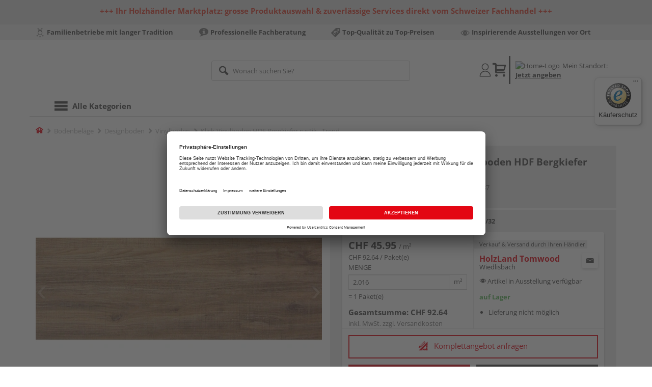

--- FILE ---
content_type: text/html;charset=UTF-8
request_url: https://www.holzland.ch/p/klick-vinylboden-hdf-bergkiefer-rustik-trend/HL1295187/
body_size: 15615
content:
<!doctype html>
<html lang="de"
      class=""
       prefix="og: http://ogp.me/ns#">
<head>
  <script type="application/javascript">
  function hexToHSL(H) {
    // Convert hex to RGB first
    let r = 0, g = 0, b = 0;
    if (H.length === 4) {
      r = "0x" + H[1] + H[1];
      g = "0x" + H[2] + H[2];
      b = "0x" + H[3] + H[3];
    } else if (H.length === 7) {
      r = "0x" + H[1] + H[2];
      g = "0x" + H[3] + H[4];
      b = "0x" + H[5] + H[6];
    }
    // Then to HSL
    r /= 255;
    g /= 255;
    b /= 255;
    let cmin = Math.min(r, g, b),
        cmax = Math.max(r, g, b),
        delta = cmax - cmin,
        h = 0,
        s = 0,
        l = 0;

    if (delta === 0)
      h = 0;
    else if (cmax === r)
      h = ((g - b) / delta) % 6;
    else if (cmax === g)
      h = (b - r) / delta + 2;
    else
      h = (r - g) / delta + 4;

    h = Math.round(h * 60);

    if (h < 0)
      h += 360;

    l = (cmax + cmin) / 2;
    s = delta === 0 ? 0 : delta / (1 - Math.abs(2 * l - 1));
    s = +(s * 100).toFixed(1);
    l = +(l * 100).toFixed(1);

    return {
      h,
      s,
      l
    }
  }

  
  window.addEventListener('DOMContentLoaded', () => {
    document.querySelectorAll("[class*='merchant-secondary-color']").forEach(eleContainingSecondaryColor => {
      eleContainingSecondaryColor.classList.remove(
          "merchant-secondary-color",
          "merchant-secondary-color__background-color",
          "merchant-secondary-color__btn",
          "merchant-secondary-color__request-btn",
          "merchant-secondary-color__color",
          "merchant-secondary-color__border",
          "merchant-secondary-color__box-shadow",
          "merchant-secondary-color__header"
      );
    });
  });
  
  localStorage.setItem("merchantPrimaryColor", '');
  localStorage.setItem("merchantSecondaryColor", '');
</script><meta http-equiv="Content-type" content="text/html; charset=utf-8">
<meta name="viewport" content="width=device-width, initial-scale=1.0, maximum-scale=1.0, minimum-scale=1.0, user-scalable=0"/>
<meta name="theme-color" content="#fcfcfc">

<meta http-equiv="X-UA-Compatible" content="IE=edge,chrome=1">
<meta http-equiv="cleartype" content="on">
<meta name="csrf" content="bb269786-7851-43d5-bf87-d810cb8ba28b">
<meta name="csrf-header" content="X-CSRF-TOKEN">
<meta name="format-detection" content="telephone=no">
<meta name="keywords" content="">
  <meta name="description" content="Jetzt Klick-Vinylboden HDF Bergkiefer rustik - Trend 120 x 21 cm, 8,7 mm stark, G2 Valinge, NK 23/32 kaufen und liefern lassen oder beim Händler abholen: grosse Auswahl, Top-Beratung, schnelle Lieferung.">
  <meta name="robots" content="index, follow">
  <link href="https://www.holzland.ch/p/klick-vinylboden-hdf-bergkiefer-rustik-trend/HL1295187/" rel="canonical">
<meta property="og:title" content="Klick-Vinylboden HDF Bergkiefer rustik - Trend"/>
  <meta property="og:image" content="https://media.holzland.de/prd_product/image/78144_Trend_Wood_Bergkiefer_rustik_kl.jpg"/>
    <meta property="og:description" content="Jetzt Klick-Vinylboden HDF Bergkiefer rustik - Trend 120 x 21 cm, 8,7 mm stark, G2 Valinge, NK 23/32 kaufen und liefern lassen oder beim Händler abholen: große Auswahl, Top-Beratung, schnelle Lieferung."/>
  <meta property="og:url" content="https://www.holzland.ch/p/klick-vinylboden-hdf-bergkiefer-rustik-trend/HL1295187/?itemId=7001358387"/>
  <meta property="og:type" content="website"/>
<meta name="externalId" content=""/>

<link rel="alternate" hreflang="de-DE" href="https://www.holzland.de/p/klick-vinylboden-hdf-bergkiefer-rustik-trend/HL1295187/" />
    <link rel="alternate" hreflang="de-CH" href="https://www.holzland.ch/p/klick-vinylboden-hdf-bergkiefer-rustik-trend/HL1295187/" />
    <link rel="alternate" hreflang="x-default" href="https://www.holzland.de/p/klick-vinylboden-hdf-bergkiefer-rustik-trend/HL1295187/" />
    <title>Klick-Vinylboden HDF Bergkiefer rustik - Trend 120 x 21 cm, 8,7 mm stark, G2 Valinge, NK 23/32 von KWG online kaufen | HolzLand</title>
  <link rel="preconnect" href="/6594c80e2bdcfa23d887c7ac427a7beedec999f4/assets/base/css/styles.css">
<link rel="preload" as="style" href="/6594c80e2bdcfa23d887c7ac427a7beedec999f4/assets/base/css/styles.css" type="text/css">
<link rel="stylesheet" href="/6594c80e2bdcfa23d887c7ac427a7beedec999f4/assets/base/css/styles.css" type="text/css">

<link rel="preconnect" href="/6594c80e2bdcfa23d887c7ac427a7beedec999f4/assets/base/css/vue-styles/vue-styles.css">
<link rel="preload" as="style" href="/6594c80e2bdcfa23d887c7ac427a7beedec999f4/assets/base/css/vue-styles/vue-styles.css" type="text/css">
<link rel="stylesheet" href="/6594c80e2bdcfa23d887c7ac427a7beedec999f4/assets/base/css/vue-styles/vue-styles.css" type="text/css">

<!-- <link rel="preconnect" href="/6594c80e2bdcfa23d887c7ac427a7beedec999f4/assets/base/css/vue-styles/vue-styles2.css">
<link rel="preload" as="style" href="/6594c80e2bdcfa23d887c7ac427a7beedec999f4/assets/base/css/vue-styles/vue-styles2.css" type="text/css">
<link rel="stylesheet" href="/6594c80e2bdcfa23d887c7ac427a7beedec999f4/assets/base/css/vue-styles/vue-styles2.css" type="text/css"> -->

<link rel="preconnect" href="/6594c80e2bdcfa23d887c7ac427a7beedec999f4/assets/base/fonts/novosales_iconsweb.woff">
<link rel="preload" as="font" href="/6594c80e2bdcfa23d887c7ac427a7beedec999f4/assets/base/fonts/novosales_iconsweb.woff" type="font/woff">
<!-- fallback. Merchant- nor Group-Favicon found or existing. Use Default-Favicon instead -->
        <link rel="shortcut icon" type="image/x-icon" href="/6594c80e2bdcfa23d887c7ac427a7beedec999f4/assets/base/images/favicon.ico?v=2">
        <link rel="icon" type="image/x-icon" href="/6594c80e2bdcfa23d887c7ac427a7beedec999f4/assets/base/images/favicon.ico?v=2">
      <!-- Get local Google-Fonts -->
<link rel='preload' href='/6594c80e2bdcfa23d887c7ac427a7beedec999f4/assets/base/fonts/google-fonts.css' as='style' type='text/css'>
<link rel='stylesheet' href='/6594c80e2bdcfa23d887c7ac427a7beedec999f4/assets/base/fonts/google-fonts.css' type='text/css'>

<link rel="preconnect" href="/6594c80e2bdcfa23d887c7ac427a7beedec999f4/assets/base/css/flatpickr.min.css" crossorigin>
<link rel="preload" as="style" href="/6594c80e2bdcfa23d887c7ac427a7beedec999f4/assets/base/css/flatpickr.min.css" type="text/css" crossorigin>
<link rel="stylesheet" href="/6594c80e2bdcfa23d887c7ac427a7beedec999f4/assets/base/css/flatpickr.min.css" type="text/css" crossorigin>
<script type="text/javascript">
    window.iShop = {
        config: {
            baseUrl: "https://www.holzland.ch",
        }
    };
    sessionStorage.setItem('merchantUrlPrefix', '/');
</script>

<script>
    document.documentElement.className += ' js';

    if (typeof InstallTrigger !== 'undefined') {
        document.documentElement.className += ' firefox';
    }
</script>

<!--[if lte IE 10]>
<script type="text/javascript">
document.location.href = "/browser-error/";
</script>
<![endif]-->

<script type="text/javascript" charset="utf-8">
    _ishopevents_url = "/ishop-api/events/";
    _ishopevents = [];

    function teaser_click(link, event) {
        _ishopevents.push(event);
        return true;
    }

</script>

<script src="https://www.google.com/recaptcha/enterprise.js" async defer></script>

<script defer src="https://c.searchhub.io/FmTqU3TDV"></script>


<script>
      dataLayer = [];
      
      dataLayer.push({'haendlerId': '13173'});
      
      dataLayer.push({'haendlerName': 'Tomwood AG'});
      
      dataLayer.push({'pageType': 'Artikeldetailseite'});
      
      dataLayer.push({'productCategory': 'Vinylboden'});
      
      dataLayer.push({'shopCountry': 'ch'});
      dataLayer.push({'shopType': 'B2C-Marktplatz'});
      
      dataLayer.push({'productId': 'HL1295187'});
      
      dataLayer.push({'productName': 'Trend Comfort Bergkiefer rustik Desig.vinyl Fertigfußboden 1200x210x8,7mm'});
      
      dataLayer.push({'itemId': '7001358387'});
      
      dataLayer.push({'availability': 'Lieferung in ca.  2-10 Werktagen (Mo.-Fr.)'});
      
      dataLayer.push({
        'ecommerce': {
          'detail': {
            'products': [{
              'name': 'Klick-Vinylboden HDF Bergkiefer rustik - Trend 120 x 21 cm, 8,7 mm stark, G2 Valinge, NK 23/32',
              'id': '7001358387',
              'price': '92.64',
              'brand': 'KWG',
              'category': 'Vinylboden'
            }]
          }
        }
      });
      </script>
  <!-- Google Tag Manager -->
  <script>(function (w, d, s, l, i) {
      w[l] = w[l] || [];
      w[l].push({
          'gtm.start':
              new Date().getTime(), event: 'gtm.js'
      });
      var f = d.getElementsByTagName(s)[0],
          j = d.createElement(s), dl = l != 'dataLayer' ? '&l=' + l : '';
      j.async = true;
      j.src =
          'https://www.googletagmanager.com/gtm.js?id=' + i + dl;
      f.parentNode.insertBefore(j, f);
  })(window, document, 'script', 'dataLayer', 'GTM-T5VLBQZ');</script>
  <!-- End Google Tag Manager -->
<link rel="preload" href="https://media.holzland.de/brand_image/master/Logos_KWG_HLZ-Onlineshop_200_123px.jpg" as="image"/>
<link rel="preload" href="https://media.holzland.de/prd_product/image/78144_Trend_Wood_Bergkiefer_rustik_kl.jpg" as="image"/>
  </head>
<body class="default-layout page-detail-view">
<!-- Google Tag Manager (noscript) -->
  <noscript>
    <iframe src="https://www.googletagmanager.com/ns.html?id=GTM-T5VLBQZ"
            height="0" width="0" style="display:none;visibility:hidden"></iframe>
  </noscript>
  <!-- End Google Tag Manager (noscript) -->
<div class="modal fade" id="the-modal"></div>
<div id="page">
  <div class="sticky" id="page-sticky">
    <header class="container-fluid header-notification-container" style="background-color: #e0e0e0">
        <div class="row">
          <div class="col-xs-12">
            <span class="header__notification less"><div style="text-align: center;"><span style="color: #e03e2d;"><strong>+++ Ihr Holzhändler Marktplatz: grosse Produktauswahl &amp; zuverlässige Services direkt vom Schweizer Fachhandel +++</strong></span></div></span>
            <span class="icon nm-icon nm-icon-arrow-down header_resize_js relocate_arrow"></span>
          </div>
        </div>
      </header>
    <div class="usp hidden-xs hidden-sm">
    <div class="container">
      <ul>
        <li>
  <span class="nm-icon nm-icon-traditionsunternehmen"></span>
  <strong>Familienbetriebe mit langer Tradition</strong>
  </li>

<li>
  <span class="nm-icon nm-icon-setup-consulting"></span>
  <strong>Professionelle Fachberatung</strong>
  </li>

<li>
  <span class="nm-icon nm-icon-attraktive-preise"></span>
  <strong>Top-Qualität zu Top-Preisen</strong>
  </li>

<li>
  <span class="nm-icon nm-icon-exhibition"></span>
  <strong>Inspirierende Ausstellungen vor Ort</strong>
  </li>

</ul>
    </div>
  </div>
<div class="container header__wrapper">
    <header-hlz base-url="https://www.holzland.ch/"/>
</div>

<div class="nav-main-wrapper">
  <div class="container">
    <nav class="row">
      <div class="navigation-vue-wrapper">
        <navigation
                navigation-url="/navigation-main/"
                icon-title="Alle Kategorien"
                to-overview-prefix="Zur Übersicht "
                in-merchant-shop="false"
        ></navigation>
        <div class="navigation hidden">
          <ul>
  <li>
      <a
              href="/bodenbelaege/"
      >
        Bodenbeläge</a>
      <ul>
  <li>
      <a
              href="/parkett/"
      >
        Parkett</a>
      <ul>
  <li>
      <a
              href="/fertigparkett/"
      >
        Fertigparkett</a>
      <li>
      <a
              href="/echtholzparkett/"
      >
        Echtholzparkett</a>
      <li>
      <a
              href="/stabparkett/"
      >
        Stabparkett</a>
      <li>
      <a
              href="/bodenbelaege/parkett/furnierboden/"
      >
        Furnierboden</a>
      <li>
      <a
              href="/parkett-schiffsboden/"
      >
        Parkett Schiffsboden</a>
      <li>
      <a
              href="/parkett-landhausdiele/"
      >
        Parkett Landhausdiele</a>
      <li>
      <a
              href="/parkett-eiche/"
      >
        Parkett Eiche</a>
      </ul></li>
      <li>
      <a
              href="/laminat/"
      >
        Laminat</a>
      <ul>
  <li>
      <a
              href="/klicklaminat/"
      >
        Klicklaminat</a>
      </ul></li>
      <li>
      <a
              href="/designboden/"
      >
        Designboden</a>
      <ul>
  <li>
      <a
              href="/pvc-freie-designboeden/"
      >
        PVC-freie Designböden</a>
      <li>
      <a
              href="/vinylboden/"
      >
        Vinylboden</a>
      </ul></li>
      <li>
      <a
              href="/fussboden-zubehoer/"
      >
        Fussboden-Zubehör</a>
      <ul>
  <li>
      <a
              href="/sockelleisten/"
      >
        Sockelleisten</a>
      <li>
      <a
              href="/sockelleisten-zubehoer/"
      >
        Sockelleisten-Zubehör</a>
      <li>
      <a
              href="/trittschalldaemmung/"
      >
        Trittschalldämmung</a>
      <li>
      <a
              href="/verlegewerkzeug/"
      >
        Verlegewerkzeug</a>
      <li>
      <a
              href="/bodenprofile/"
      >
        Bodenprofile</a>
      </ul></li>
      </ul></li>
      <li>
      <a
              href="/tueren-fenster-treppen/"
      >
        Türen, Fenster und Treppen</a>
      <ul>
  <li>
      <a
              href="/tueren-fenster-und-treppen/treppen/"
      >
        Treppen</a>
      <ul>
  <li>
      <a
              href="/tueren-fenster-und-treppen/treppen/dachbodentreppen/"
      >
        Dachbodentreppen</a>
      </ul></li>
      <li>
      <a
              href="/gelaender/"
      >
        Geländer</a>
      <ul>
  <li>
      <a
              href="/treppengelaender/"
      >
        Treppengeländer</a>
      </ul></li>
      </ul></li>
      <li>
      <a
              href="/garten/"
      >
        Garten und Freizeit</a>
      <ul>
  <li>
      <a
              href="/terrassendielen/"
      >
        Terrassendielen</a>
      <ul>
  <li>
      <a
              href="/terrassendielen-wpc/"
      >
        Terrassendielen WPC</a>
      <li>
      <a
              href="/terrassendielen-holz/"
      >
        Terrassendielen Holz</a>
      <li>
      <a
              href="/unterkonstruktion/"
      >
        Unterkonstruktion</a>
      <li>
      <a
              href="/terrassendielen-zubehoer/"
      >
        Terrassendielen-Zubehör</a>
      </ul></li>
      <li>
      <a
              href="/terrassenfliesen/"
      >
        Terrassenfliesen</a>
      <li>
      <a
              href="/gartenhaeuser/"
      >
        Gartenhäuser</a>
      <ul>
  <li>
      <a
              href="/garten-und-freizeit/gartenhaeuser/geraeteschuppen/"
      >
        Geräteschuppen</a>
      </ul></li>
      <li>
      <a
              href="/zaeune/"
      >
        Zäune</a>
      <ul>
  <li>
      <a
              href="/sichtschutzzaeune-holz/"
      >
        Sichtschutzzäune Holz</a>
      <li>
      <a
              href="/sichtschutzzaeune-wpc/"
      >
        Sichtschutzzäune WPC &amp; BPC</a>
      <li>
      <a
              href="/sichtschutzzaeune-metall/"
      >
        Sichtschutzzäune Metall</a>
      <li>
      <a
              href="/sichtschutzzaeune-kunststoff/"
      >
        Sichtschutzzäune Kunststoff</a>
      <li>
      <a
              href="/sichtschutzzaeune-glas/"
      >
        Sichtschutzzäune Glas</a>
      <li>
      <a
              href="/sichtschutzzaeune/"
      >
        Sichtschutzzäune</a>
      <li>
      <a
              href="/gartenzaeune/"
      >
        Gartenzäune</a>
      <li>
      <a
              href="/gartentore/"
      >
        Gartentore</a>
      <li>
      <a
              href="/zaunpfosten/"
      >
        Zaunpfosten</a>
      <li>
      <a
              href="/zaunlatten/"
      >
        Zaunlatten</a>
      <li>
      <a
              href="/zaun-zubehoer/"
      >
        Zaun-Zubehör</a>
      </ul></li>
      <li>
      <a
              href="/palisaden/"
      >
        Palisaden</a>
      <li>
      <a
              href="/gartenkonstruktionsholz/"
      >
        Gartenkonstruktionsholz</a>
      <li>
      <a
              href="/gartenspielgeraete/"
      >
        Gartenspielgeräte</a>
      <ul>
  <li>
      <a
              href="/sandkaesten/"
      >
        Sandkästen</a>
      <li>
      <a
              href="/schaukeln/"
      >
        Schaukeln</a>
      <li>
      <a
              href="/spieltuerme/"
      >
        Spieltürme</a>
      <li>
      <a
              href="/rutschen/"
      >
        Rutschen</a>
      <li>
      <a
              href="/gartenspielgeraete-zubehoer/"
      >
        Gartenspielgeräte-Zubehör</a>
      </ul></li>
      <li>
      <a
              href="/gartenmoebel/"
      >
        Gartenmöbel</a>
      <ul>
  <li>
      <a
              href="/garten-und-freizeit/gartenmoebel/gartenmoebelsets/"
      >
        Gartenmöbelsets</a>
      <li>
      <a
              href="/gartenbaenke/"
      >
        Gartenbänke</a>
      </ul></li>
      <li>
      <a
              href="/gartengestaltung/"
      >
        Gartengestaltung</a>
      <ul>
  <li>
      <a
              href="/pflanzkuebel/"
      >
        Pflanzkübel</a>
      <li>
      <a
              href="/rankgitter/"
      >
        Rankgitter</a>
      <li>
      <a
              href="/muelltonnenboxen/"
      >
        Mülltonnenboxen</a>
      <li>
      <a
              href="/garten-und-freizeit/gartengestaltung/pergolen/"
      >
        Pergolen</a>
      <li>
      <a
              href="/hochbeete/"
      >
        Hochbeete</a>
      </ul></li>
      </ul></li>
      <li>
      <a
              href="/holz-baustoffe/"
      >
        Holz und Baustoffe</a>
      <ul>
  <li>
      <a
              href="/holzplatten/"
      >
        Holzplatten</a>
      <ul>
  <li>
      <a
              href="/3-schicht-platten/"
      >
        3-Schicht-Platten</a>
      <li>
      <a
              href="/mdf-platten/"
      >
        MDF-Platten</a>
      <li>
      <a
              href="/hdf-platten/"
      >
        HDF-Platten</a>
      <li>
      <a
              href="/leimholzplatten/"
      >
        Leimholzplatten</a>
      <li>
      <a
              href="/spanplatten/"
      >
        Spanplatten</a>
      <li>
      <a
              href="/dekorspanplatten/"
      >
        Dekorspanplatten</a>
      <li>
      <a
              href="/rohspanplatten/"
      >
        Rohspanplatten</a>
      <li>
      <a
              href="/sperrholzplatten/"
      >
        Sperrholzplatten</a>
      <li>
      <a
              href="/siebdruckplatten/"
      >
        Siebdruckplatten</a>
      </ul></li>
      <li>
      <a
              href="/massivholz/"
      >
        Massivholz</a>
      <ul>
  <li>
      <a
              href="/glattkantbretter/"
      >
        Glattkantbretter</a>
      <li>
      <a
              href="/holzleisten/"
      >
        Holzleisten</a>
      <li>
      <a
              href="/holz-und-baustoffe/massivholz/duobalken/"
      >
        Duobalken</a>
      <li>
      <a
              href="/holz-und-baustoffe/massivholz/konstruktionsvollholz/"
      >
        Konstruktionsvollholz</a>
      <li>
      <a
              href="/dachlatten/"
      >
        Dachlatten</a>
      </ul></li>
      <li>
      <a
              href="/paneele/"
      >
        Paneele</a>
      <ul>
  <li>
      <a
              href="/akustikpaneele/"
      >
        Akustikpaneele</a>
      <li>
      <a
              href="/dekorpaneele/"
      >
        Dekorpaneele</a>
      <li>
      <a
              href="/paneele-zubehoer/"
      >
        Paneele-Zubehör</a>
      </ul></li>
      <li>
      <a
              href="/trockenbau/"
      >
        Trockenbau</a>
      <ul>
  <li>
      <a
              href="/gipskartonplatten/"
      >
        Gipskartonplatten</a>
      </ul></li>
      </ul></li>
      <li>
      <a
              href="/zubehoer/"
      >
        Zubehör</a>
      <ul>
  <li>
      <a
              href="/befestigungsmaterial/"
      >
        Befestigungsmaterial</a>
      <ul>
  <li>
      <a
              href="/schrauben/"
      >
        Schrauben</a>
      <li>
      <a
              href="/zubehoer/befestigungsmaterial/naegel/"
      >
        Nägel</a>
      <li>
      <a
              href="/zubehoer/befestigungsmaterial/winkel-verbinder/"
      >
        Winkel &amp; Verbinder</a>
      <li>
      <a
              href="/beschlaege/"
      >
        Beschläge</a>
      <li>
      <a
              href="/zaunbeschlaege/"
      >
        Zaunbeschläge</a>
      <li>
      <a
              href="/schwerlastbefestigung/"
      >
        Schwerlastbefestigung</a>
      </ul></li>
      <li>
      <a
              href="/aussenbeleuchtung/"
      >
        Aussenbeleuchtung</a>
      <li>
      <a
              href="/kleb-dichtstoffe/"
      >
        Kleb- &amp; Dichtstoffe</a>
      <li>
      <a
              href="/farben-lacke/"
      >
        Farben &amp; Lacke</a>
      <ul>
  <li>
      <a
              href="/lasuren/"
      >
        Lasuren</a>
      <li>
      <a
              href="/pflegemittel/"
      >
        Pflegemittel</a>
      <li>
      <a
              href="/reparatur-sanierung/"
      >
        Reparatur &amp; Sanierung</a>
      <li>
      <a
              href="/wachse-oele/"
      >
        Wachse &amp; Öle</a>
      </ul></li>
      <li>
      <a
              href="/zubehoer/profile-bleche/"
      >
        Profile &amp; Bleche</a>
      <li>
      <a
              href="/werkzeug/"
      >
        Werkzeug</a>
      <ul>
  <li>
      <a
              href="/handwerkzeug/"
      >
        Handwerkzeug</a>
      <li>
      <a
              href="/maschinenzubehoer/"
      >
        Maschinenzubehör</a>
      </ul></li>
      <li>
      <a
              href="/zubehoer/regalsysteme/"
      >
        Regalsysteme</a>
      <li>
      <a
              href="/zubehoer/sonstige-eisenwaren/"
      >
        Sonstige Eisenwaren</a>
      </ul></li>
      <li>
      <a
              href="/ratgeber/"
      >
        Ratgeber</a>
      <ul>
  <li>
      <a
              href="/ratgeber/bodenbelaege/"
      >
        Bodenbeläge</a>
      <li>
      <a
              href="/ratgeber/tueren-fenster-und-treppen/"
      >
        Türen, Fenster und Treppen</a>
      <li>
      <a
              href="/ratgeber/garten-und-freizeit/"
      >
        Garten und Freizeit</a>
      <li>
      <a
              href="/ratgeber/holz-und-baustoffe/"
      >
        Holz und Baustoffe</a>
      <li>
      <a
              href="/ratgeber/tipps/"
      >
        Tipps</a>
      </ul></li>
      </ul></div>
      </div>
    </nav>
  </div>
</div>
<div class="hidden-md hidden-lg mobile-search">
  <div class="collapse collapse-wrapper"></div>
</div>

</div>
  <div class="breadcrumb-wrapper breadcrumb-container--sticky">
    <div class="container breadcrumb-container">
      <ol aria-label="Breadcrumb" class="breadcrumb" xmlns:v="http://rdf.data-vocabulary.org/#">
        <li class="home">
                <a
                        href="/"
                        class="eClick hidden-xs"
                        data-value="Breadcrumb"
                        data-action="Breadcrumb_klick"
                        rel="v:url"
                        property="v:title"
                ><span class="nm-icon nm-icon-home color-brand"></span><span class="sr-only">Home</span></a>
                <a
                        href="/vinylboden/"
                        class="eClick visible-xs-block"
                        data-value="Breadcrumb"
                        data-action="Breadcrumb_klick"
                        rel="v:url"
                        property="v:title"
                ><span class="nm-icon nm-icon-arrow-left visible-xs-block"></span></a>
              </li>
            <li>
                <a
                        href="/bodenbelaege/"
                        class="eClick"
                        data-value="Breadcrumb"
                        data-action="Breadcrumb_klick"
                        rel="v:url"
                        property="v:title"
                >Bodenbeläge</a>
              </li>
            <li>
                <a
                        href="/designboden/"
                        class="eClick"
                        data-value="Breadcrumb"
                        data-action="Breadcrumb_klick"
                        rel="v:url"
                        property="v:title"
                >Designboden</a>
              </li>
            <li>
                <a
                        href="/vinylboden/"
                        class="eClick"
                        data-value="Breadcrumb"
                        data-action="Breadcrumb_klick"
                        rel="v:url"
                        property="v:title"
                >Vinylboden</a>
              </li>
            <li class="active categoryPage">
                <span property="v:title">Klick-Vinylboden HDF Bergkiefer rustik - Trend</span>
                  </li>
            </ol>
      <div class="visible-xs visible-sm breadcrumb__filter" id="filter-list-btn-container">
        <button type="button" class="btn filter-btn breadcrumb--filter-list-btn" data-toggle="offcanvas" id="filter-list-btn">
          <i class="nm-icon nm-icon-sliders breadcrumb__icon"></i>
          <span id="active-filters-counter"></span>
        </button>
      </div>
    </div>
  </div>
<div class="js_main-content-wrapper distance-content">
    <div class="container">
      <div class="detail-view">
  <article class="prd-overview">
    <div class="prd-overview__panel prd-overview__header">
  <div class="prd-head">
    <a
                  href="https://www.holzland.ch/search/?q=KWG&qc=&ms=true"
                  title="alle KWG-Produkte"
                  class="prd-head__logo"
          >
            <img
                    src="https://media.holzland.de/brand_image/master/Logos_KWG_HLZ-Onlineshop_200_123px.jpg"
                    width="75"
                    height="75"
                    alt="KWG"
                    class="prd-head__image"
            /></a>
        <div class="prd-head__content">
      <h1 class="h3 headline" itemprop="name">
        KWG Klick-Vinylboden HDF Bergkiefer rustik - Trend</h1>
      <p class="article-number text--small color-gray-light">
        Artikelnummer:&nbsp;<span>7001358387</span>
      </p>
    </div>
  </div>
</div><div class="prd-overview__panel prd-viewer prd-overview__gallery">
  <div class="js_gallery-overlay-wrapper">
    <div class="image-viewer-wrapper">
      <div class="image-viewer swiper-container">
        <div class="swiper-wrapper">
          <div class="swiper-slide">
              <div class="img-wrapper">
                  <picture>
                  <source srcset="https://media.holzland.de/prd_product/image/78144_Trend_Wood_Bergkiefer_rustik_kl.webp" type="image/webp"/><img
                          onerror="this.onerror=null;this.src='/6594c80e2bdcfa23d887c7ac427a7beedec999f4/assets/base/../novosales/images/fallback/prd_product/fallback_image.png';"
                          data-zoom-image="https://media.holzland.de/zoom/image/78144_Trend_Wood_Bergkiefer_rustik_kl.jpg"
                    
                          src="https://media.holzland.de/prd_product/image/78144_Trend_Wood_Bergkiefer_rustik_kl.jpg"
                          data-origin-src="https://media.holzland.de/prd_product/image/78144_Trend_Wood_Bergkiefer_rustik_kl.jpg"
                          alt="Klick-Vinylboden HDF Bergkiefer rustik - Trend"
                          class="swiper-lazy"
                          
                          width="296"
                          height="296"
                  />
                </picture>
              </div>
                <div class="swiper-lazy-preloader"></div>
              <img
                      class="ratio"
                      src="/6594c80e2bdcfa23d887c7ac427a7beedec999f4/assets/base/images/transparent.gif"
                      alt=""
              />
              <div class="image-viewer__actions">
                <button class="btn btn-primary btn-zoom js_btn-zoom"
                        tabindex="-1">
                  <span class="zoom-in">
                    <span class="glyphicon glyphicon-zoom-in"></span>
                      vergrößern
                  </span>
                  <span class="zoom-out">
                    <span class="glyphicon glyphicon-zoom-out"></span>
                      verkleinern
                  </span>
                </button>
                </div>
            </div>
          </div>
        <div id="adsPrimarySwiperControlLeft"
             class="left carousel-control">
          <span class="nm-icon nm-icon-arrow-left"></span>
        </div>
        <div id="adsPrimarySwiperControlRight"
             class="right carousel-control">
          <span class="nm-icon nm-icon-arrow-right"></span>
        </div>
      </div>
      <div id="adsSecondarySwiperWrapper"
           class="image-viewer-thumbs swiper-container"
           tabindex="0">
          <div class="swiper-wrapper">
          <div class="swiper-slide swiper-slide-secondary active">
              <img
                      onerror="this.onerror=null;this.src='/6594c80e2bdcfa23d887c7ac427a7beedec999f4/assets/base/../novosales/images/fallback/prd_product/fallback_image.png';"
                      data-src="https://media.holzland.de/prd_thumb/image/78144_Trend_Wood_Bergkiefer_rustik_kl.jpg"
                      alt=""
                      class="swiper-lazy"
                      
                      width="94"
                      height="94"
              />
              <div class="swiper-lazy-preloader"></div>
            </div>
          </div>
        <div class="left carousel-control">
          <span class="nm-icon nm-icon-arrow-left"></span>
        </div>
        <div class="right carousel-control">
          <span class="nm-icon nm-icon-arrow-right"></span>
        </div>
      </div>
      </div>
  </div>
</div><section id="gallery-overlay" class="modal" tabindex="-1" role="presentation">
  <div class="modal-dialog container">
    <div class="modal-content">
      <div class="modal-header">
        <button type="button" class="close" data-dismiss="modal" aria-label="Close" tabindex="0">
          <span aria-hidden="true" class="nm-icon nm-icon-cross"></span>
        </button>
        <h4 class="modal-title">
          <span>KWG</span>
          Klick-Vinylboden HDF Bergkiefer rustik - Trend</h4>
      </div>
      <div class="modal-body"></div>
    </div>
  </div>
</section><div class="prd-overview__panel prd-overview__pricing">
  <div class="prd-content">
  <div id="defaultDimensions">
  <div class="prd-content__details">
  <p class="prd-details text--small">120 x 21 cm, 8,7 mm stark, G2 Valinge, NK 23/32</p>
  </div></div><div class="prd-add-panel">
  <div class="prd-add-panel__content">
    <div class="prd-costs">
  <form
          id="item-price-form"
          method="post"
          novalidate
          data-item-id="7001358387"
          data-product-id="HL1295187"
          data-category-id="488175009"
          data-zr="13173"
          data-packaging-unit="false"
          data-price-unit="true"
  >
    <div class="price-info">
      <div class="price-old">
      </div>

      <div class="price">
      <strong>CHF 45.95</strong>
          <span>&nbsp;</span>
          <span class="unit">/&nbsp;m²</span>
        </div>
      <div class="delivery-price-with-unit">
          CHF 92.64
          / Paket(e)</div>
      <div class="form-group">
        <label>Menge</label>
        <div class="input-group input-group-sm">
          <input
                  name="amount"
                  value="2.016"
                  class="form-control amount"
                  autocomplete="off"
                  type="number"
                  min="2.016"
                  step="2.016"
                  role="textbox"
                  aria-label="Menge"
                  data-track-id="addToBasketQuantity"
          />
          <div class="amount-unit input-group-addon">m²</div>
          </div>
      </div>
      <div class="delivery-explanation">= 1 Paket(e)</div>
      <div class="sum-wrapper">
        <div class="sum-price-wrapper">
          <strong>Gesamtsumme: </strong>
          <div class="sum-price">
            <div class="sum-without-graduation sum-without-graduation__js sum-without-graduation__hidden">
              statt <s><span class="sum-without-graduation-value__js"></span></s>
            </div>
            <strong><span class="sum">
                    CHF 92.64</span></strong>
          </div>
        </div>
        <span class="sum-info">inkl. MwSt. zzgl. <a href="/haendler-info/tomwood/?tab=versand#tabs">Versandkosten</a></span>
  </div>
    </div>
  </form>
</div><div class="prd-merchant">
  <div class="prd-badge">
  <h2 class="font-normal no-marge content">Verkauf &amp; Versand durch Ihren Händler</h2>
</div><div class="prd-pickup__merchant">
  <div class="contact-c">
      <a
              class="contact"
              data-toggle="modal"
              data-target="#contact-form-overlay"
              data-merchant="13173"
              tabindex="0"
              onkeydown="window.clickOnEnter()"
      ><span class="nm-icon nm-icon-envelope"></span></a>
    </div>
  <h3 class="address">
    <a class="merchant-info-link name" href="/haendler-info/tomwood/" data-id="13173">
      HolzLand Tomwood</a>
    <span class="city">Wiedlisbach</span></h3>
</div><p class="available-in-exhibition">
  <span class="nm-icon nm-icon-exhibition"></span>
  <span>&nbsp;</span>
  <span>Artikel in Ausstellung verfügbar</span>
</p><div class="prd-delivery">
  <div class="status-availability available">auf Lager</div>
  <ul>
    <li class="availability-text">
              <span class="availability-text-inner">Lieferung nicht möglich</span>
            </li>
          </ul>
</div></div></div>
  <div class="prd-add-panel__footer">
  <a
        class="prd-planning-request btn btn-secondary btn-lg merchant-secondary-color__request-btn ga__CTALink"
        data-toggle="modal"
        data-target="#contact-form-overlay"
        data-merchant="13173"
        data-name="HolzLand Tomwood"
        data-planning-request="true"
        data-assembly-request="true"
        tabindex="0"
        onkeydown="window.clickOnEnter()"
>
  <span class="nm-icon nm-icon-planning-service"></span>
  Komplettangebot anfragen</a><button
            class="btn-buy btn btn-primary btn-lg js_add-to-cart merchant-secondary-color__btn "
            type="button"
            data-cart="delivery"
            data-added-label="HINZUGEFÜGT"
            data-base-url="/"
            tabindex="0"
            data-tracking='{
                    "trackingData": [
                      {
                        "event": "addToCart",
                        "ecommerce": {
                          "currencyCode": "CHF",
                          "add": {
                            "products": [
                              {
                                "name": "Klick-Vinylboden HDF Bergkiefer rustik - Trend 120 x 21 cm, 8,7 mm stark, G2 Valinge, NK 23/32",
                                "id": "7001358387",
                                "price": "92.64",
                                "brand": "KWG",
                                "category": "Vinylboden",
                                "quantity": 1
                              }
                            ]
                          }
                        }
                      },
                      {
                        "event": "ecomHaendler",
                        "haendlerId": "13173",
                        "ecom": {
                          "ecommerce": {
                            "currencyCode": "CHF",
                            "add" : {
                              "products": [
                                {
                                  "name": "Klick-Vinylboden HDF Bergkiefer rustik - Trend 120 x 21 cm, 8,7 mm stark, G2 Valinge, NK 23/32",
                                  "id": "7001358387",
                                  "price": "92.64",
                                  "brand": "KWG",
                                  "category": "Vinylboden",
                                  "quantity": 1
                                }
                              ]
                            }
                          }
                        }
                      }
                    ]
                  }'
            data-track-id="addToCartPDP"
            data-product-id="HL1295187"
    >
      <span class="nm-icon nm-icon-shopping-cart"></span>
      Kaufen inkl. Lieferung</button>
  <button
              class="btn btn-default btn-lg btn-block js_add-to-cart"
              type="button"
              data-cart="pickup"
              data-added-label="HINZUGEFÜGT"
              data-base-url="/"
              tabindex="0"
              data-track-id="addToCartPDP"
              data-product-id="HL1295187"
      >
        <span class="nm-icon nm-icon-car"></span>
        Reservieren &amp; Abholen</button>
    <div class="prd-service-mobile">
    <div class="merchant-service"
       tabindex="0"
       data-toggle="tooltip"
       data-container="body"
       data-placement="auto"
       data-original-title="<ul>
              <li>Eigener Montageservice</li>
              <li>Planungsservice</li>
              <li>Einlagerungsservice</li>
              <li>Handwerker-Vermittlung</li>
              <li>Maschinen-Verleih</li>
              <li>Feuchtemessgerät</li>
              </ul>
           ">
    <span class="nm-icon nm-icon-setup-service"></span>
    Service-Leistungen
    </div>
</div>
</div></div><div class="prd-overview__footer">
  <div class="merchant-service"
       tabindex="0"
       data-toggle="tooltip"
       data-container="body"
       data-placement="auto"
       data-original-title="<ul>
              <li>Eigener Montageservice</li>
              <li>Planungsservice</li>
              <li>Einlagerungsservice</li>
              <li>Handwerker-Vermittlung</li>
              <li>Maschinen-Verleih</li>
              <li>Feuchtemessgerät</li>
              </ul>
           ">
    <span class="nm-icon nm-icon-setup-service"></span>
    Service-Leistungen
    </div>
</div></div>
</div></article>
<section
        class="modal fade cutting-service-info-modal"
        id="cutting-service-info-modal"
        tabindex="-1"
        role="dialog"
        aria-labelledby="cutting-service-info-modal-title"
>
  <div class="modal-dialog modal-lg" role="document">
    <div class="modal-content">
      <div class="modal-header merchant-secondary-color__color merchant-secondary-color__background-color">
        <button type="button" class="close" data-dismiss="modal" aria-label="Close" tabindex="0">
          <span aria-hidden="true" class="nm-icon nm-icon-cross merchant-secondary-color__color"></span>
        </button>
        <div id="cutting-service-info-modal-title" class="modal-title h1">
          Bestellen Sie Ihren Artikel direkt im Zuschnitt</div>
      </div>
      <div class="modal-body">
        </div>
    </div>
  </div>
</section><section class="ads-anchors | margin-top-32px">
  <div id="open-ads-features"
         class="ads-anchors__element"
         data-target="link-target-prd-features"
    >
      <a
              href="#link-target-prd-features"
              class="ads-anchors__text"
              onkeydown="window.clickOnEnter()"
              onclick="window.focusNextAfter('#link-target-prd-features')"
      >Merkmale</a><span class="ads-anchors__icon | icon nm-icon nm-icon-arrow-down"></span>
    </div>
  </section><section
          id="link-target-prd-features"
          class="marge-bottom prd-features"
          style=""
  >
    <div id="ads_feature_tag_id">
      <div class="subhead">Merkmale</div>
      <dl class="prd-features__feature-list js-prd-features__feature-list  js--expand-features">
        <div class="prd-features__feature">
            <dt class="prd-features__feature-text">Herstellerinfo</dt>
            <dd class="prd-features__feature-text">
              KWG Wolfgang Gärtner GmbH
                &nbsp
                <span
                        class="prd-features__feature-text__link ga__prd-features__feature-info-icon"
                        title=""
                        data-toggle="modal"
                        data-target="#feat-add-info-0"
                        data-item-feature-name ="Herstellerinfo"
                        data-item-feature-value ="KWG Wolfgang Gärtner GmbH"
                        data-item-id="7001358387"
                        data-item-name="Klick-Vinylboden HDF Bergkiefer rustik - Trend"
                        tabindex="-1"
                        onkeydown="window.clickOnEnter()"
                >
                  <span class="nm-icon nm-icon-tip"></span>
                </span>
              </dd>
          </div>
          <div class="prd-features__feature">
            <dt class="prd-features__feature-text">Länge</dt>
            <dd class="prd-features__feature-text">
              1200 mm</dd>
          </div>
          <div class="prd-features__feature">
            <dt class="prd-features__feature-text">Klickverbindung</dt>
            <dd class="prd-features__feature-text">
              ja</dd>
          </div>
          <div class="prd-features__feature">
            <dt class="prd-features__feature-text">Breite</dt>
            <dd class="prd-features__feature-text">
              210 mm</dd>
          </div>
          <div class="prd-features__feature">
            <dt class="prd-features__feature-text">Oberflächenstruktur</dt>
            <dd class="prd-features__feature-text">
              Prägestruktur</dd>
          </div>
          <div class="prd-features__feature">
            <dt class="prd-features__feature-text">Stärke</dt>
            <dd class="prd-features__feature-text">
              8.7 mm</dd>
          </div>
          <div class="prd-features__feature">
            <dt class="prd-features__feature-text">Oberflächenstruktur (Herstellerbezeichnung)</dt>
            <dd class="prd-features__feature-text">
              Praegestruktur</dd>
          </div>
          <div class="prd-features__feature">
            <dt class="prd-features__feature-text">PVC frei</dt>
            <dd class="prd-features__feature-text">
              nein</dd>
          </div>
          <div class="prd-features__feature">
            <dt class="prd-features__feature-text">Trägermaterial</dt>
            <dd class="prd-features__feature-text">
              HDF
                &nbsp
                <span
                        class="prd-features__feature-text__link ga__prd-features__feature-info-icon"
                        title=""
                        data-toggle="modal"
                        data-target="#feat-add-info-8"
                        data-item-feature-name ="Trägermaterial"
                        data-item-feature-value ="HDF"
                        data-item-id="7001358387"
                        data-item-name="Klick-Vinylboden HDF Bergkiefer rustik - Trend"
                        tabindex="-1"
                        onkeydown="window.clickOnEnter()"
                >
                  <span class="nm-icon nm-icon-tip"></span>
                </span>
              </dd>
          </div>
          <div class="prd-features__feature">
            <dt class="prd-features__feature-text">Verlegesystem</dt>
            <dd class="prd-features__feature-text">
              Snap</dd>
          </div>
          <div class="prd-features__feature">
            <dt class="prd-features__feature-text">Verlegesystem (Herstellerbezeichnung)</dt>
            <dd class="prd-features__feature-text">
              G2 Valinge</dd>
          </div>
          <div class="prd-features__feature">
            <dt class="prd-features__feature-text">Marke</dt>
            <dd class="prd-features__feature-text">
              KWG</dd>
          </div>
          <div class="prd-features__feature">
            <dt class="prd-features__feature-text">Dekorbezeichnung</dt>
            <dd class="prd-features__feature-text">
              Bergkiefer rustik</dd>
          </div>
          <div class="prd-features__feature">
            <dt class="prd-features__feature-text">Aufbau</dt>
            <dd class="prd-features__feature-text">
              3-Schicht
                &nbsp
                <span
                        class="prd-features__feature-text__link ga__prd-features__feature-info-icon"
                        title=""
                        data-toggle="modal"
                        data-target="#feat-add-info-13"
                        data-item-feature-name ="Aufbau"
                        data-item-feature-value ="3-Schicht"
                        data-item-id="7001358387"
                        data-item-name="Klick-Vinylboden HDF Bergkiefer rustik - Trend"
                        tabindex="-1"
                        onkeydown="window.clickOnEnter()"
                >
                  <span class="nm-icon nm-icon-tip"></span>
                </span>
              </dd>
          </div>
          <div class="prd-features__feature">
            <dt class="prd-features__feature-text">Dielenoptik</dt>
            <dd class="prd-features__feature-text">
              individuell
                &nbsp
                <span
                        class="prd-features__feature-text__link ga__prd-features__feature-info-icon"
                        title=""
                        data-toggle="modal"
                        data-target="#feat-add-info-14"
                        data-item-feature-name ="Dielenoptik"
                        data-item-feature-value ="individuell"
                        data-item-id="7001358387"
                        data-item-name="Klick-Vinylboden HDF Bergkiefer rustik - Trend"
                        tabindex="-1"
                        onkeydown="window.clickOnEnter()"
                >
                  <span class="nm-icon nm-icon-tip"></span>
                </span>
              </dd>
          </div>
          <div class="prd-features__feature">
            <dt class="prd-features__feature-text">Oberflächenbehandlung</dt>
            <dd class="prd-features__feature-text">
              lackiert
                &nbsp
                <span
                        class="prd-features__feature-text__link ga__prd-features__feature-info-icon"
                        title=""
                        data-toggle="modal"
                        data-target="#feat-add-info-15"
                        data-item-feature-name ="Oberflächenbehandlung"
                        data-item-feature-value ="lackiert"
                        data-item-id="7001358387"
                        data-item-name="Klick-Vinylboden HDF Bergkiefer rustik - Trend"
                        tabindex="-1"
                        onkeydown="window.clickOnEnter()"
                >
                  <span class="nm-icon nm-icon-tip"></span>
                </span>
              </dd>
          </div>
          <div class="prd-features__feature">
            <dt class="prd-features__feature-text">Stärke Nutzschicht</dt>
            <dd class="prd-features__feature-text">
              0.3 mm</dd>
          </div>
          <div class="prd-features__feature">
            <dt class="prd-features__feature-text">Verlegeart</dt>
            <dd class="prd-features__feature-text">
              schwimmend
                &nbsp
                <span
                        class="prd-features__feature-text__link ga__prd-features__feature-info-icon"
                        title=""
                        data-toggle="modal"
                        data-target="#feat-add-info-17"
                        data-item-feature-name ="Verlegeart"
                        data-item-feature-value ="schwimmend"
                        data-item-id="7001358387"
                        data-item-name="Klick-Vinylboden HDF Bergkiefer rustik - Trend"
                        tabindex="-1"
                        onkeydown="window.clickOnEnter()"
                >
                  <span class="nm-icon nm-icon-tip"></span>
                </span>
              </dd>
          </div>
          <div class="prd-features__feature">
            <dt class="prd-features__feature-text">Integrierter Trittschall</dt>
            <dd class="prd-features__feature-text">
              ja</dd>
          </div>
          <div class="prd-features__feature">
            <dt class="prd-features__feature-text">geeignet Fussbodenheizung Warmwasser</dt>
            <dd class="prd-features__feature-text">
              ja</dd>
          </div>
          <div class="prd-features__feature">
            <dt class="prd-features__feature-text">Nutzungsklasse privat</dt>
            <dd class="prd-features__feature-text">
              23
                &nbsp
                <span
                        class="prd-features__feature-text__link ga__prd-features__feature-info-icon"
                        title=""
                        data-toggle="modal"
                        data-target="#feat-add-info-20"
                        data-item-feature-name ="Nutzungsklasse privat"
                        data-item-feature-value ="23"
                        data-item-id="7001358387"
                        data-item-name="Klick-Vinylboden HDF Bergkiefer rustik - Trend"
                        tabindex="-1"
                        onkeydown="window.clickOnEnter()"
                >
                  <span class="nm-icon nm-icon-tip"></span>
                </span>
              </dd>
          </div>
          <div class="prd-features__feature">
            <dt class="prd-features__feature-text">Nutzungsklasse gewerblich</dt>
            <dd class="prd-features__feature-text">
              32
                &nbsp
                <span
                        class="prd-features__feature-text__link ga__prd-features__feature-info-icon"
                        title=""
                        data-toggle="modal"
                        data-target="#feat-add-info-21"
                        data-item-feature-name ="Nutzungsklasse gewerblich"
                        data-item-feature-value ="32"
                        data-item-id="7001358387"
                        data-item-name="Klick-Vinylboden HDF Bergkiefer rustik - Trend"
                        tabindex="-1"
                        onkeydown="window.clickOnEnter()"
                >
                  <span class="nm-icon nm-icon-tip"></span>
                </span>
              </dd>
          </div>
          <div class="prd-features__feature">
            <dt class="prd-features__feature-text">Farbe</dt>
            <dd class="prd-features__feature-text">
              braun</dd>
          </div>
          <div class="prd-features__feature">
            <dt class="prd-features__feature-text">Farbton</dt>
            <dd class="prd-features__feature-text">
              mittel
                &nbsp
                <span
                        class="prd-features__feature-text__link ga__prd-features__feature-info-icon"
                        title=""
                        data-toggle="modal"
                        data-target="#feat-add-info-23"
                        data-item-feature-name ="Farbton"
                        data-item-feature-value ="mittel"
                        data-item-id="7001358387"
                        data-item-name="Klick-Vinylboden HDF Bergkiefer rustik - Trend"
                        tabindex="-1"
                        onkeydown="window.clickOnEnter()"
                >
                  <span class="nm-icon nm-icon-tip"></span>
                </span>
              </dd>
          </div>
          <div class="prd-features__feature">
            <dt class="prd-features__feature-text">Brandschutzklasse</dt>
            <dd class="prd-features__feature-text">
              BFL-S1</dd>
          </div>
          <div class="prd-features__feature prd-features__feature--odd"></div>
          </dl>
      <div class="prd-features__expand-btn js--expand-for-more-info js--features-expand-btn"
             data-parent-target=".js--expand-features"
             data-parent-scroll-into="ads_feature_tag_id"
             tabindex="0"
             onkeydown="window.clickOnEnter()"
        >
          <div class="arrow-link">
            <span class="icon nm-icon nm-icon-arrow-down"></span>
            <span data-open="weniger" data-reduced="mehr" class="content">mehr anzeigen</span>
          </div>
        </div>
      </div>
    <div class="prd-features__side-panel">
        <div class="head">
          <div class="subhead">Datenblätter</div>
          <ul class="prd-features__files">
            <li>
                <a
                        href="https://media.holzland.de/docs/78144_trend-vinyl-innovation-design-hdf-uniclic.pdf"
                        target="_blank"
                        class="prd-features__file-link"
                >
                  <span class="glyphicon glyphicon-save-file prd-features__icon"></span>
                  <span class="prd-features__text">Montage- / Verlegeanleitung</span>
                </a>
              </li>
            <li>
                <a
                        href="https://media.holzland.de/docs/78144_2023_04_19_TM_Trend_Comfort.pdf"
                        target="_blank"
                        class="prd-features__file-link"
                >
                  <span class="glyphicon glyphicon-save-file prd-features__icon"></span>
                  <span class="prd-features__text">technische Datenblätter</span>
                </a>
              </li>
            </ul>
        </div>
        </div>
    </section>
  <section
              class="modal fade"
              id="feat-add-info-0"
              tabindex="-1"
              role="dialog"
              aria-labelledby="feat-add-info-0-title"
      >
        <div class="modal-dialog" role="document">
          <div class="modal-content prd-features__modal__margin-50">
            <div class="modal-header">
              <button
                      type="button"
                      class="close"
                      data-dismiss="modal"
                      aria-label="Close"
                      tabindex="0"
              >
                <span aria-hidden="true" class="nm-icon nm-icon-cross"></span>
              </button>
              <div id="feat-add-info-0-title" class="modal-title h1">Herstellerinfo: KWG Wolfgang Gärtner GmbH</div>
            </div>
            <div class="modal-body">
              <p><p><strong>KWG Wolfgang Gärtner GmbH</strong></p><p>In den Kreuzwiesen 32</p><p>69250  Schönau b. Heidelberg</p><p>Deutschland</p><p>&nbsp;</p><p><strong>Website:</strong></p><p>www.kwg-bodendesign.de</p></p>
                </div>
          </div>
        </div>
      </section>
    <section
              class="modal fade"
              id="feat-add-info-8"
              tabindex="-1"
              role="dialog"
              aria-labelledby="feat-add-info-8-title"
      >
        <div class="modal-dialog" role="document">
          <div class="modal-content prd-features__modal__margin-50">
            <div class="modal-header">
              <button
                      type="button"
                      class="close"
                      data-dismiss="modal"
                      aria-label="Close"
                      tabindex="0"
              >
                <span aria-hidden="true" class="nm-icon nm-icon-cross"></span>
              </button>
              <div id="feat-add-info-8-title" class="modal-title h1">Trägermaterial: HDF</div>
            </div>
            <div class="modal-body">
              <p><p>Fertig-Vinyl und Fertig-Design-B&ouml;den, aber auch Laminat, setzen in der Regel auf eine hochverdichtete Faserplatte (HDF). Diese Holzwerkstoffplatte erlaubt auch die Einbringung von Klick-Verbindungssystemen f&uuml;r die schwimmende Verlegung ohne Verkleben.</p></p>
                </div>
          </div>
        </div>
      </section>
    <section
              class="modal fade"
              id="feat-add-info-13"
              tabindex="-1"
              role="dialog"
              aria-labelledby="feat-add-info-13-title"
      >
        <div class="modal-dialog" role="document">
          <div class="modal-content prd-features__modal__margin-50">
            <div class="modal-header">
              <button
                      type="button"
                      class="close"
                      data-dismiss="modal"
                      aria-label="Close"
                      tabindex="0"
              >
                <span aria-hidden="true" class="nm-icon nm-icon-cross"></span>
              </button>
              <div id="feat-add-info-13-title" class="modal-title h1">Aufbau: 3-Schicht</div>
            </div>
            <div class="modal-body">
              <p><p>Ein dreischichtiger Aufbau ist klassisch bei Bodenbel&auml;gen wie Fertigparkett oder auch Fertig-Vinyl. Es gibt eine Deck- beziehungsweise Laufschicht, welche die Optik und Haptik bestimmt, eine Mittellage beziehungsweise Tr&auml;gerlage (zum Beispiel aus einer Holzfaserplatte oder massiven Holzst&uuml;cken) und einen stabilisierenden Gegenzug, welcher den Bodenbelag in Form h&auml;lt.</p></p>
                </div>
          </div>
        </div>
      </section>
    <section
              class="modal fade"
              id="feat-add-info-14"
              tabindex="-1"
              role="dialog"
              aria-labelledby="feat-add-info-14-title"
      >
        <div class="modal-dialog" role="document">
          <div class="modal-content prd-features__modal__margin-50">
            <div class="modal-header">
              <button
                      type="button"
                      class="close"
                      data-dismiss="modal"
                      aria-label="Close"
                      tabindex="0"
              >
                <span aria-hidden="true" class="nm-icon nm-icon-cross"></span>
              </button>
              <div id="feat-add-info-14-title" class="modal-title h1">Dielenoptik: individuell</div>
            </div>
            <div class="modal-body">
              <p><p>Unter "individuell" fallen alle Optiken, die sich au&szlig;erhalb der &uuml;blichen Stab-Optiken bewegen. Hier k&ouml;nnen ganz unterschiedliche Stile dabei sein: ausgefallene Staboptiken in kreativer Anordnung, edle Fl&auml;chen im Stil traditionellen Tafelparketts und vieles mehr!</p></p>
                </div>
          </div>
        </div>
      </section>
    <section
              class="modal fade"
              id="feat-add-info-15"
              tabindex="-1"
              role="dialog"
              aria-labelledby="feat-add-info-15-title"
      >
        <div class="modal-dialog" role="document">
          <div class="modal-content prd-features__modal__margin-50">
            <div class="modal-header">
              <button
                      type="button"
                      class="close"
                      data-dismiss="modal"
                      aria-label="Close"
                      tabindex="0"
              >
                <span aria-hidden="true" class="nm-icon nm-icon-cross"></span>
              </button>
              <div id="feat-add-info-15-title" class="modal-title h1">Oberflächenbehandlung: lackiert</div>
            </div>
            <div class="modal-body">
              <p><p>Ein lackierter Bodenbelag, darunter Parkett oder Kork, zeichnet sich durch eine filmbildende, strapazierf&auml;hige und pflegeleichte Oberfl&auml;che aus. Die Optik reicht von seidengl&auml;nzend bis sehr matt. Eine Lackoberfl&auml;che ist zwar nicht partiell reparier- beziehungsweise renovierbar, jedoch bei normaler Nutzung und richtiger Pflege &auml;u&szlig;erst langlebig.</p></p>
                </div>
          </div>
        </div>
      </section>
    <section
              class="modal fade"
              id="feat-add-info-17"
              tabindex="-1"
              role="dialog"
              aria-labelledby="feat-add-info-17-title"
      >
        <div class="modal-dialog" role="document">
          <div class="modal-content prd-features__modal__margin-50">
            <div class="modal-header">
              <button
                      type="button"
                      class="close"
                      data-dismiss="modal"
                      aria-label="Close"
                      tabindex="0"
              >
                <span aria-hidden="true" class="nm-icon nm-icon-cross"></span>
              </button>
              <div id="feat-add-info-17-title" class="modal-title h1">Verlegeart: schwimmend</div>
            </div>
            <div class="modal-body">
              <p><p>Bei der schwimmenden Verlegung wird der Bodenbelag nicht verklebt, sondern liegt ("schwimmt") &uuml;ber dem Untergrund. B&ouml;den wie Laminat oder Fertigparkett erlauben diese Verlegeart, andere B&ouml;den hingegen wie 2-Schichtparkett, Massivparkett oder bestimmte Varianten von Vinyl und Kork m&uuml;ssen zwingend verklebt werden.</p></p>
                </div>
          </div>
        </div>
      </section>
    <section
              class="modal fade"
              id="feat-add-info-20"
              tabindex="-1"
              role="dialog"
              aria-labelledby="feat-add-info-20-title"
      >
        <div class="modal-dialog" role="document">
          <div class="modal-content prd-features__modal__margin-50">
            <div class="modal-header">
              <button
                      type="button"
                      class="close"
                      data-dismiss="modal"
                      aria-label="Close"
                      tabindex="0"
              >
                <span aria-hidden="true" class="nm-icon nm-icon-cross"></span>
              </button>
              <div id="feat-add-info-20-title" class="modal-title h1">Nutzungsklasse privat: 23</div>
            </div>
            <div class="modal-body">
              <p><p>Die Nutzungsklassen mit einer 20 stehen f&uuml;r den Einsatz in Privathaushalten. B&ouml;den mit der Nutzungsklasse "23" werden f&uuml;r st&auml;rker beanspruchte Privatr&auml;ume wie Kinderzimmer und Hausflur verwendet.</p></p>
                <div class="feature-images">
                    <div>
                        <img src="https://media.holzland.de/list_product_80/image/hlzco_Holzland_Nutzungsklasse_23.png" alt=""/>
                      </div>
                    </div>
                </div>
          </div>
        </div>
      </section>
    <section
              class="modal fade"
              id="feat-add-info-21"
              tabindex="-1"
              role="dialog"
              aria-labelledby="feat-add-info-21-title"
      >
        <div class="modal-dialog" role="document">
          <div class="modal-content prd-features__modal__margin-50">
            <div class="modal-header">
              <button
                      type="button"
                      class="close"
                      data-dismiss="modal"
                      aria-label="Close"
                      tabindex="0"
              >
                <span aria-hidden="true" class="nm-icon nm-icon-cross"></span>
              </button>
              <div id="feat-add-info-21-title" class="modal-title h1">Nutzungsklasse gewerblich: 32</div>
            </div>
            <div class="modal-body">
              <p><p>Die Nutzungsklasse "32" wird f&uuml;r mittel-beanspruchte Gewerbebereiche verwendet. Dazu z&auml;hlen zum Beispiel m&auml;&szlig;ig genutzte Kleinb&uuml;ros.</p></p>
                <div class="feature-images">
                    <div>
                        <img src="https://media.holzland.de/list_product_80/image/hlzco_Holzland_Nutzungsklasse_32.png" alt=""/>
                      </div>
                    </div>
                </div>
          </div>
        </div>
      </section>
    <section
              class="modal fade"
              id="feat-add-info-23"
              tabindex="-1"
              role="dialog"
              aria-labelledby="feat-add-info-23-title"
      >
        <div class="modal-dialog" role="document">
          <div class="modal-content prd-features__modal__margin-50">
            <div class="modal-header">
              <button
                      type="button"
                      class="close"
                      data-dismiss="modal"
                      aria-label="Close"
                      tabindex="0"
              >
                <span aria-hidden="true" class="nm-icon nm-icon-cross"></span>
              </button>
              <div id="feat-add-info-23-title" class="modal-title h1">Farbton: mittel</div>
            </div>
            <div class="modal-body">
              <p><p>Eine ausgewogene Mischung zwischen hellen und dunklen Bodenbel&auml;gen, die dadurch besonders vielseitig und universell einsetzbar sind! Sie wirken dezent und besonders harmonisch.</p></p>
                </div>
          </div>
        </div>
      </section>
    </div>

<script type="application/ld+json">{
  "productId" : "HL1295187",
  "sku" : "7001358387",
  "name" : "Trend Comfort Bergkiefer rustik Desig.vinyl Fertigfußboden 1200x210x8,7mm",
  "category" : "Bodenbeläge > Designboden > Vinylboden",
  "url" : "https://www.holzland.ch/p/klick-vinylboden-hdf-bergkiefer-rustik-trend/HL1295187/?itemId=7001358387",
  "gtin13" : "4038149043776",
  "manufacturer" : "KWG",
  "width" : "210 mm",
  "depth" : "1200 mm",
  "height" : "8.7 mm",
  "offers" : {
    "sku" : "7001358387",
    "availability" : "http://schema.org/InStock",
    "image" : "https://media.holzland.de/prd_product/image/78144_Trend_Wood_Bergkiefer_rustik_kl.jpg",
    "gtin13" : "4038149043776",
    "priceCurrency" : "CHF",
    "price" : "92.6352",
    "@type" : "Offer"
  },
  "@context" : "http://schema.org",
  "@type" : "Product"
}</script></div>
  </div>
</div>
<footer class="main-footer">
  <div class="service-footer">
  <div class="container">
    <div class="row-flex">
      <div class="col-flex-xs-6 col-flex-sm-3">
  <div class="row">
    <div class="col-xs-6 pad-top-small marge-bottom-component">
          <a href="#"
             target="_self">
            <img
                    src="/media/i/logo-holzland-marktplatz-(1)-9275-0.svg"
                    alt=""
                    
                    width="0"
                    height="0"
                    class="service-footer__images"
                    loading="lazy"
            />
          </a>
        </div>
      </div>
</div>

<div class="col-flex-xs-6 col-flex-sm-3">
  <div class="headline">Wichtige Informationen</div>
    <ul class="list-unstyled">
      <li><a href="/service/bestellen-auf-holzland-ch/">Bestellen auf Holzland.ch</a></li>
      <li><a href="/service/reservierung-und-abholung/">Reservierung und Abholung</a></li>
      <li><a href="/service/services/">Services</a></li>
      <li><a href="/service/zahlungsarten/">Zahlungsarten</a></li>
      <li><a href="/service/holzland-kooperation-eine-starke-gemeinschaft/">HolzLand - eine starke Gemeinschaft</a></li>
      </ul>
  </div>

<div class="col-flex-xs-6 col-flex-sm-3">
  <div class="headline">
      Zahlungsarten</div>
    <div class="payment-icons__ch">
      <a href="/service/zahlungsarten/#PayPal">
                  <img
                          src="/6594c80e2bdcfa23d887c7ac427a7beedec999f4/assets/base/images/payment/paypal.svg"
                          width="60"
                          height="40"
                          alt="PayPal"
                          loading="lazy"
                  />
                </a>
              <a href="/service/zahlungsarten/#PostFinance">
                    <img
                            src="/6594c80e2bdcfa23d887c7ac427a7beedec999f4/assets/base/images/payment/postfinance.svg"
                            width="60"
                            height="40"
                            alt="Post Finance"
                            loading="lazy"
                    />
                  </a>
                <a href="/service/zahlungsarten/#Kreditkarte">
                  <img
                          src="/6594c80e2bdcfa23d887c7ac427a7beedec999f4/assets/base/images/payment/visa.svg"
                          width="60"
                          height="40"
                          alt="Visa"
                          loading="lazy"
                  />
                </a>
              <a href="/service/zahlungsarten/#Kreditkarte">
                  <img
                          src="/6594c80e2bdcfa23d887c7ac427a7beedec999f4/assets/base/images/payment/mastercard.svg"
                          width="60"
                          height="40"
                          alt="Mastercard"
                          loading="lazy"
                  />
                </a>
              </div>
  </div>

<div class="col-flex-xs-6 col-flex-sm-3">
  <div class="headline">Top-Kategorien</div>
    <ul class="list-unstyled">
      <li><a href="/terrassendielen/">Terrassendielen</a></li>
      <li><a href="/sichtschutzzaeune/">Sichtschutzzäune</a></li>
      <li><a href="/holz-baustoffe/">Holz und Baustoffe</a></li>
      </ul>
  </div>
</div>
  </div>
</div>
<nav class="footer__navi">
  <small>
    © <a class="ui-state-disabled" href="https://www.holzland.de/">HolzLand GmbH</a>
  </small>
  <ul class="footer__link-list">
    <li>
              <a class="footer__link" href="/service/impressum/">Impressum</a>
            </li>
          <li>
              <a class="footer__link" href="/service/datenschutz/">Datenschutz</a>
            </li>
          <li>
              <a class="footer__link" href="/service/nutzungsbedingungen/">Nutzungsbedingungen</a>
            </li>
          </ul>
</nav>
</footer>

<section id="location-overlay"
         class="modal fade location-overlay"
         role="dialog"
         aria-labelledby="location-overlay-title"
         aria-modal="true"
         tabindex="-1">
  <div class="modal-dialog" role="document">
    <div class="modal-content">
      <div class="modal-header merchant-secondary-color__background-color merchant-secondary-color__color">
        <button type="button" class="close" data-dismiss="modal" aria-label="Close" tabindex="0">
          <span aria-hidden="true" class="nm-icon nm-icon-cross merchant-secondary-color__color"></span>
        </button>
        <div id="location-overlay-title" class="modal-title h1">Ihre Region</div>
      </div>
      <div class="modal-body">
        <div class="row">
          <div class="col-xs-12">
            <div class="alert alert-danger" role="alert">
              <span class="glyphicon glyphicon-exclamation-sign" aria-hidden="true"></span>
              <span class="sr-only">Error:</span>
              <span class="error-message"></span>
            </div>
          </div>
        </div>
        <form>
          <input type="hidden" class="token" name="_csrf" value="bb269786-7851-43d5-bf87-d810cb8ba28b"/>
          <div class="row">
            <p class="col-xs-12">
              Wir konnten Ihren Standort nicht ermitteln.</p>
          </div>
          <div class="row">
            <div class="col-xs-12">
              <div class="form-group">
                <label for="change-location">Standort&nbsp;angeben</label>
                  <div class="input-group">
                  <input type="text" class="form-control" name="address" id="change-location" placeholder="PLZ/Ort/Anschrift">
                  <span class="input-group-btn">
                    <button type="submit" class="btn btn-primary merchant-secondary-color__btn">
                      <span class="nm-icon nm-icon-arrow-right no-marge"></span>
                    </button>
                  </span>
                </div>
              </div>
            </div>
          </div>
          <div class="row">
            <div class="col-xs-12 marge-bottom-component">
              oder</div>
          </div>
          <div class="row">
            <div class="col-xs-12">
              <a class="btn btn-primary btn-block js_autolocate merchant-secondary-color__btn" href="#">
                <span class="nm-icon nm-icon-crosshair"></span>
                Standort automatisch bestimmen</a>
            </div>
          </div>
          <div class="row">
            <div class="col-xs-12 marge-top-component">
              <a data-dismiss="modal" aria-label="Close" href="#">Nein danke, Standort nicht ändern/angeben.</a>
            </div>
          </div>
        </form>
      </div>
    </div>
  </div>
</section>

<section
        class="modal fade contact-form-overlay"
        id="contact-form-overlay"
        tabindex="-1"
        role="dialog"
        aria-labelledby="contact-form-overlay-title"
        data-item-id="7001358387"
        data-merchant=""
        
            data-merchant-shop-url
          
>
  <div class="modal-dialog contact-form-modal" role="document">
    <div class="modal-content">
      <div class="modal-header merchant-secondary-color__color merchant-secondary-color__background-color">
        <button type="button" class="close" data-dismiss="modal" aria-label="Close" tabindex="0">
          <span aria-hidden="true" class="nm-icon nm-icon-cross merchant-secondary-color__color"></span>
        </button>
        <div id="contact-form-overlay-title" class="modal-title h1">
          Kontaktformular</div>
      </div>
      <div class="modal-body">
        <div class="row">
          <div class="col-xs-12">
            <div class="alert alert-danger" role="alert">
              <span class="glyphicon glyphicon-exclamation-sign" aria-hidden="true"></span>
              <span class="error-message">Beim Verarbeiten des Kontaktformulars ist ein Fehler aufgetreten. Bitte versuchen Sie es später erneut.</span>
            </div>
          </div>
        </div>
        <div class="row contact-form-content">
          <div class="col-lg-12">
            <div style="padding: 4rem 0">wird geladen…</div>
          </div>
        </div>
      </div>
    </div>
  </div>
</section><form id="js_fso-form" action="/fso/" method="post"><input type="hidden" name="fso.data" class="js_fso-data" value="" />
<div>
<input type="hidden" name="_csrf" value="bb269786-7851-43d5-bf87-d810cb8ba28b" />
</div></form><button id="go-to-prd-filter-list"
        class="go-top__prd-filter-list ga__go-to-prd-filter-list hidden-xs hidden-sm hidden"
        type="button"
        aria-label="Zurück zu den Filtern">
  <i class="nm-icon nm-icon-sliders"></i>
</button>

<a href="#"
   class="go-top"
   aria-label="Zum Seitenanfang">
</a>

<section
        class="modal fade"
        id="searchresults-disclosure"
        tabindex="-1"
        role="dialog"
        aria-labelledby="searchresults-disclosure-title"
>
  <div class="modal-dialog" role="document">
    <div class="modal-content">
      <div class="modal-header">
        <button
                type="button"
                class="close"
                data-dismiss="modal"
                aria-label="Close"
                tabindex="0"
        >
          <span aria-hidden="true" class="nm-icon nm-icon-cross"></span>
        </button>
        <div id="searchresults-disclosure-title" class="modal-title h1">Informationen über die Sortierergebnisse</div>
      </div>
      <div class="modal-body">
        <b>Warum zeigen wir Ihnen diese Suchergebnisse?</b><br>Auf unserem Marktplatz bieten unsere Händler viele tolle Produkte an. Wir sortieren die Ergebnisse Ihrer Kundensuche grundsätzlich so, dass die für Kunden interessantesten und relevantesten Produkte als Erstes angezeigt werden. Die Reihenfolge der Artikelanzeige auf www.holzland.de wird bei der vorausgewählten Sortierung "Relevanz" von den nachfolgenden Hauptparametern bestimmt. Jeder Parameter wird unterschiedlich gewichtet und wirkt sich dementsprechend darauf aus, wie Artikel in Suchergebnissen sortiert werden.<br><br>Folgende Hauptparameter werden in der nachfolgenden Reihenfolge priorisiert für die Artikelsortierung herangezogen: <br>1. Das Vorhandensein der Begriffe der Suchanfrage in den Produktinformationen, 2. die Entfernung des Kunden zum anbietenden HolzLand-Händler, 3. die Anzahl der Aufrufe des Produktes (Häufig geklickte Produkte werden eher angezeigt) sowie 4. die Anzahl der gekauften Artikel, die eine Ähnlichkeit mit dem von Ihnen gewählten Suchbegriff aufweisen.<br><br><b>TOP-Artikel</b><br>Gelegentlich werden bestimmte Produkte, die besonders häufig von anderen Kunden gekauft wurden, durch uns manuell hervorgehoben, so dass diese unabhängig von den oben genannten Parametern an den vorderen Stellen der Suchergebnisse als "TOP-Artikel" angezeigt werden. Diese Produkthervorhebungen werden nicht von unseren Händlern finanziert und dienen lediglich der besseren Kundenorientierung.</div>
    </div>
  </div>
</section>
<script type="text/javascript" charset="utf-8">

localStorage.setItem('shopRequestUrl', 'https://www.holzland.ch/');

window.logJSError = function(message, file, line) {
  if (window.XMLHttpRequest) {
    var httpRequest = new XMLHttpRequest();
  } else if (window.ActiveXObject) {
    try {
      var httpRequest = new ActiveXObject("Msxml2.XMLHTTP");
    } catch (e) {
      try {
        var httpRequest = new ActiveXObject("Microsoft.XMLHTTP");
      } catch (e) {}
    }
  }
  if (typeof(httpRequest) !== "undefined") {
    try {
      httpRequest.open('POST', "\/js\/log\/error\/");
      httpRequest.setRequestHeader('Content-Type', 'application/x-www-form-urlencoded');
      httpRequest.send('message=' + encodeURIComponent(JSON.stringify({
        url : window.location.href,
        context : navigator.userAgent,
        message : message,
        file : file,
        line : line
      })));
    } catch (e) {}
  }
};
window.onerror = function(message, file, line) {
  try {
    logJSError(message, file, line);
  } catch (e) {}
};

var cfg = window._is_config = window._is_config || {};

cfg.contextPath = '';

</script>

<!--googleoff: all-->
<script type="text/javascript">
var cfg = window._is_config = window._is_config || {};

cfg.adsHashForwardPath = '/product/hash/?productId=HL1295187';
cfg.adsHashForwardItemId = '7001358387';
cfg.referToAFriendModalUrl = '/referToAFriend/modal/';
cfg.referToAFriendFormUrl = '/referToAFriend/?itemId=7001358387';
cfg.referToAFriendSubmitUrl = '/referToAFriend/';
cfg.activeADSImage = '0';
cfg.variationChangePath = '/p/variation-change/';
cfg.imageServer = '';
cfg.captchaImageUrl = '\/captcha\/';
cfg.requestAmountInformation = '\/ajax\/postamount\/';
</script>
<script src="/6594c80e2bdcfa23d887c7ac427a7beedec999f4/assets/base/js/polyfill.min.js"></script>

<script src="/6594c80e2bdcfa23d887c7ac427a7beedec999f4/assets/base/js/vue-main.js" defer type="module"></script>
<script src="/6594c80e2bdcfa23d887c7ac427a7beedec999f4/assets/base/js/app.min.js" defer></script>

<script src="/webjars/eventtracking/ishopevents.js" async="async"></script>

<template id="js-loading-template">
  <div class="loading-component__wrapper js--loading-component-wrapper">
  <div class="loading-component__spinner">
    <div class="loading-component__mask">
      <div class="loading-component__masked-circle"></div>
    </div>
  </div>
</div></template>
</body>
</html>


--- FILE ---
content_type: image/svg+xml
request_url: https://www.holzland.ch/6594c80e2bdcfa23d887c7ac427a7beedec999f4/assets/base/images/payment/mastercard.svg
body_size: 1901
content:
<svg id="mastercard" xmlns="http://www.w3.org/2000/svg" viewBox="0 0 60 40"><defs><style>.cls-1{fill:#fff;}.cls-2{fill:#646363;}.cls-3{fill:#231f20;}.cls-4{fill:#ff5f00;}.cls-5{fill:#eb001b;}.cls-6{fill:#f79e1b;}</style></defs><rect class="cls-1" x="0.25" y="0.25928" width="59.5" height="39.49072" rx="4.75"/><path class="cls-2" d="M55,.5092a4.50509,4.50509,0,0,1,4.5,4.5V35A4.50509,4.50509,0,0,1,55,39.5H5A4.50509,4.50509,0,0,1,.5,35V5.0092A4.50509,4.50509,0,0,1,5,.5092H55m0-.5H5a5.0147,5.0147,0,0,0-5,5V35a5.0147,5.0147,0,0,0,5,5H55a5.0147,5.0147,0,0,0,5-5V5.0092a5.0147,5.0147,0,0,0-5-5Z"/><path class="cls-3" d="M16.86369,34.41086v-2.0602a1.22214,1.22214,0,0,0-1.291-1.3047,1.27056,1.27056,0,0,0-1.1537.5837,1.20515,1.20515,0,0,0-1.085-.5837,1.08515,1.08515,0,0,0-.9614.4876v-.4052h-.7142v3.2825h.7211v-1.8061a.76927.76927,0,0,1,.8034-.8722c.4738,0,.7142.309.7142.8653v1.8267h.7211v-1.8198a.77273.77273,0,0,1,.8034-.8722c.4876,0,.7211.309.7211.86529v1.8267Zm10.668-3.2825h-1.1743v-.9958h-.7211v.9957h-.6524v.6524H25.65v1.5108c0,.7623.2953,1.2155,1.14,1.2155a1.67476,1.67476,0,0,0,.8927-.2541l-.206-.6112a1.31906,1.31906,0,0,1-.6318.1854c-.3434,0-.4738-.2197-.4738-.5494v-1.497h1.1674Zm6.0912-.0824a.96845.96845,0,0,0-.8653.4807v-.3983h-.7073v3.2825h.7142v-1.8404c0-.5425.2335-.8447.6867-.8447a1.1639,1.1639,0,0,1,.4464.0824l.2197-.6867a1.53066,1.53066,0,0,0-.5082-.0893Zm-9.2089.3433a2.45555,2.45555,0,0,0-1.3391-.3434c-.8309,0-1.3734.3983-1.3734,1.0507,0,.5356.3983.8653,1.1331.9683l.3434.0481c.3914.0549.5768.1579.5768.3434,0,.2541-.261.3983-.7485.3983a1.74727,1.74727,0,0,1-1.0919-.3434l-.3434.5562a2.36941,2.36941,0,0,0,1.4215.4258c.9477,0,1.497-.4464,1.497-1.0713s-.4326-.879-1.1468-.982l-.3434-.04809c-.309-.0412-.5562-.103-.5562-.3228s.2335-.38461.6249-.38461a2.11412,2.11412,0,0,1,1.0301.2816Zm19.128-.3433a.96845.96845,0,0,0-.8653.4807v-.3983h-.7073v3.2825h.7142v-1.8404c0-.5425.2335-.8447.6867-.8447a1.1639,1.1639,0,0,1,.4464.0824l.2197-.6867a1.53066,1.53066,0,0,0-.5082-.0893Zm-9.202,1.7168a1.65842,1.65842,0,0,0,1.5963,1.7183q.0774.00285.1549-.0015a1.71707,1.71707,0,0,0,1.1812-.3914l-.3434-.5768a1.44212,1.44212,0,0,1-.8584.2953,1.05413,1.05413,0,0,1,0-2.1014,1.44212,1.44212,0,0,1,.8584.2953l.3434-.5768a1.71674,1.71674,0,0,0-1.1812-.3914,1.65841,1.65841,0,0,0-1.7496,1.5619q-.00435.0774-.0015.1549v.0136Zm6.6886,0v-1.6344h-.7142v.3983a1.24629,1.24629,0,0,0-1.0301-.4807,1.7168,1.7168,0,0,0,0,3.4336,1.24642,1.24642,0,0,0,1.0301-.4807v.3983h.7142Zm-2.6576,0a.98653.98653,0,1,1-.002.0778Q38.36839,32.80156,38.371,32.76276Zm-8.6183-1.7168a1.717,1.717,0,1,0,.048,3.4336,1.99432,1.99432,0,0,0,1.3631-.4464l-.3434-.5288a1.56249,1.56249,0,0,1-.9545.3434.90986.90986,0,0,1-.982-.80351h2.4378v-.2747a1.56048,1.56048,0,0,0-1.5589-1.7168Zm0,.6386a.81375.81375,0,0,1,.8309.7962v.0004h-1.7168a.84467.84467,0,0,1,.8721-.7966Zm17.892,1.085v-2.9598H46.958v1.7168a1.24629,1.24629,0,0,0-1.0301-.4807,1.7168,1.7168,0,1,0,0,3.4336,1.24642,1.24642,0,0,0,1.0301-.4807v.3983h.6867Zm1.1914,1.164a.33015.33015,0,0,1,.309.1957.31975.31975,0,0,1,0,.2541.32833.32833,0,0,1-.1785.1717.32369.32369,0,0,1-.1305.0275.3433.3433,0,0,1-.309-.1992.32313.32313,0,0,1,0-.2541.333.333,0,0,1,.3193-.1957Zm0,.5803a.24386.24386,0,0,0,.0996-.0206.25912.25912,0,0,0,.079-.0549.24724.24724,0,0,0-.079-.3983.24717.24717,0,0,0-.0996-.0206.25845.25845,0,0,0-.0996.0206.25015.25015,0,0,0-.08241.0549.24911.24911,0,0,0,.19231.4189Zm.0206-.4086a.13724.13724,0,0,1,.0893.0275.086.086,0,0,1,.03089.0721.08233.08233,0,0,1-.024.0618.11981.11981,0,0,1-.07211.0309l.09961.1133h-.079l-.0928-.1133h-.0309v.1133h-.0652v-.3022Zm-.0755.0584v.0824h.0755a.07223.07223,0,0,0,.0412,0,.03431.03431,0,0,0,0-.0309.03431.03431,0,0,0,0-.0309.07223.07223,0,0,0-.0412,0Zm-3.777-1.3941a.98653.98653,0,1,1-.002.0778C45.00179,32.82145,45.00249,32.79546,45.00419,32.76956Zm-24.114,0v-1.6413H20.176v.3983a1.24629,1.24629,0,0,0-1.0301-.4807,1.7168,1.7168,0,1,0,0,3.4336,1.24642,1.24642,0,0,0,1.0301-.4807v.3983h.7142Zm-2.6576,0a.9179.9179,0,1,1-.0088.0848q-.0009-.04246.002-.08481Z"/><rect class="cls-4" x="24.17779" y="6.11496" width="10.816" height="19.438"/><path class="cls-5" d="M24.86379,15.83586a12.34054,12.34054,0,0,1,4.7212-9.7205,12.36117,12.36117,0,1,0-.0002,19.4379,12.34021,12.34021,0,0,1-4.7211-9.717Z"/><path class="cls-6" d="M49.58579,15.83586a12.36071,12.36071,0,0,1-20.0004,9.7174,12.36114,12.36114,0,0,0,0-19.4379,12.36079,12.36079,0,0,1,20.0005,9.7171v.0035Z"/><path class="cls-6" d="M48.40479,23.49286v-.3983h.1614v-.0824h-.4086v.0824h.1751v.3983Zm.7931,0v-.4807h-.1236l-.1442.3434-.1442-.3434H48.676v.4807h.0893v-.3605l.1339.3125h.0927l.1339-.3125v.364Z"/></svg>

--- FILE ---
content_type: image/svg+xml
request_url: https://www.holzland.ch/6594c80e2bdcfa23d887c7ac427a7beedec999f4/assets/base/images/payment/postfinance.svg
body_size: 2105
content:
<svg id="postfinance" xmlns="http://www.w3.org/2000/svg" viewBox="0 0 60 40">
  <defs>
    <style>.cls-1{fill:#ffd400;}.cls-2{fill:#646363;}.cls-3{fill:#fff;}.cls-4{fill:#ed1d24;}</style>
  </defs>
  <rect class="cls-1" x="0.25" y="0.25928" width="59.5" height="39.49072" rx="4.75" />
  <path class="cls-2"
    d="M55,.5092a4.50509,4.50509,0,0,1,4.5,4.5V35A4.50509,4.50509,0,0,1,55,39.5H5A4.50509,4.50509,0,0,1,.5,35V5.0092A4.50509,4.50509,0,0,1,5,.5092H55m0-.5H5a5.0147,5.0147,0,0,0-5,5V35a5.0147,5.0147,0,0,0,5,5H55a5.0147,5.0147,0,0,0,5-5V5.0092a5.0147,5.0147,0,0,0-5-5Z" />
  <polygon class="cls-3" points="47.262 23.721 47.783 21.252 5.242 21.252 4.721 23.721 47.262 23.721" />
  <path class="cls-4"
    d="M52.38554,17.88838s.57006-2.615.57832-2.63939H49.33858c0,.01614-.74909,3.46992-.74909,3.48643H49.518c.00825,0,.57006-2.60675.57006-2.60675h1.75973s-.55393,2.615-.57007,2.6315h2.67993l-.35016,1.61262H50.94332c0,.01651-.53742,2.46-.53742,2.46H48.394c0,.00825-.17938.87967-.18764.88792h2.96515c0-.00825.52989-2.46826.52989-2.46826H54.3648c0-.00789.70066-3.34794.70066-3.36409Z" />
  <path
    d="M7.8,19.28116l.38316-1.80026h.48863c.53778,0,.79824.21992.79824.73331,0,.65976-.41544,1.06695-1.18067,1.06695Zm-.20341,1.002H8.11c1.63737,0,2.5497-.80613,2.5497-2.15076,0-1.002-.70928-1.65352-1.9226-1.65352H7.222L6.065,21.9532H7.23817Zm4.91213.85529c-.4646,0-.83089-.3663-.66011-1.20544.17112-.83914.57868-1.20543,1.0429-1.20543.4646,0,.83089.37455.65151,1.20543-.17076.83053-.57006,1.20544-1.0343,1.20544m-.10619.93708a2.36539,2.36539,0,0,0,2.338-2.14252,1.69148,1.69148,0,0,0-1.75147-2.14287A2.3656,2.3656,0,0,0,10.65141,19.933a1.6914,1.6914,0,0,0,1.75111,2.14252m4.38261-1.312c0,.32648-.39894.38316-.73295.38316a4.12674,4.12674,0,0,1-1.14839-.19553l-.19588.91233a5.584,5.584,0,0,0,1.27072.16288c1.04256,0,1.89031-.391,1.89031-1.36867,0-1.26247-1.5154-1.04256-1.5154-1.60437,0-.25257.24467-.34226.62711-.34226a4.49184,4.49184,0,0,1,1.05116.19553l.19553-.92058a4.43756,4.43756,0,0,0-1.14085-.15463c-1.13189,0-1.81605.50514-1.81605,1.34428,0,1.22946,1.51469,1.026,1.51469,1.58786m4.41524-1.96277.18728-.88793h-1.246l.24395-1.12435-1.21368.26871-.7577,3.45377c-.21167.978.32575,1.51541,1.30337,1.51541a2.87611,2.87611,0,0,0,.79035-.122l.19553-.88829a2.84617,2.84617,0,0,1-.65151.09794c-.33437,0-.57043-.11372-.489-.52128l.38315-1.792Zm1.1484,3.15242.45634-2.10987h1.75971l.212-1.03466H23.025l.26907-1.29512h1.849l.22817-1.03466H22.31648L21.15984,21.9532ZM25.64,17.91285l-.87178,4.04035h1.157l.87142-4.04035Zm.16324-1.1161a.59478.59478,0,0,0,.60271.65151.68766.68766,0,0,0,.70819-.65151.59462.59462,0,0,0-.60235-.65187.68782.68782,0,0,0-.70855.65187m2.0851,5.15645.4481-2.06107c.179-.83089.58621-1.11611,1.01026-1.11611.54567,0,.611.40755.50514.87179l-.489,2.30539h1.16488l.513-2.36243c.25256-1.181-.29311-1.80062-1.14839-1.80062a1.7775,1.7775,0,0,0-1.31987.60308l.10583-.48038H27.5949l-.87178,4.04035Zm5.64545-4.13829a4.8661,4.8661,0,0,0-1.26284.17938l-.19552.93672a4.89037,4.89037,0,0,1,1.23017-.212c.61062,0,.8309.18764.8309.50514a.76556.76556,0,0,1-.01616.18727l-.01649.08143c-.29346-.03228-.57006-.05668-.70065-.05668-1.15664,0-2.08512.44774-2.08512,1.50679a1.11954,1.11954,0,0,0,1.23773,1.10785,1.54049,1.54049,0,0,0,1.19754-.52128l-.08969.4237h1.03465l.50514-2.31328a2.2873,2.2873,0,0,0,.05667-.52164c0-.69241-.38243-1.30337-1.72633-1.30337m-1.12436,2.9734c0-.4072.3584-.63572.95286-.63572a4.75782,4.75782,0,0,1,.59483.04089l-.04881.22817a1.05225,1.05225,0,0,1-.99374.8065c-.334,0-.50514-.16288-.50514-.43984m4.18708,1.16489.44808-2.06107c.179-.83089.58658-1.11611,1.00991-1.11611.546,0,.611.40755.50514.87179l-.489,2.30539h1.16487l.5134-2.36243c.25256-1.181-.29311-1.80062-1.14839-1.80062a1.77754,1.77754,0,0,0-1.31988.60308l.10583-.48038H36.30342l-.87178,4.04035Zm5.62857-.87179a.78146.78146,0,0,1-.88757-.88793A1.30366,1.30366,0,0,1,42.6,18.776a2.32747,2.32747,0,0,1,.79858.17938l.19554-.92882a3.23581,3.23581,0,0,0-1.06732-.19517,2.33371,2.33371,0,0,0-2.37068,2.41948,1.6327,1.6327,0,0,0,1.80852,1.7755,2.37545,2.37545,0,0,0,.88-.15463l.21168-.95323a2.35476,2.35476,0,0,1-.83125.16288m4.42351.823.21167-.96937a3.40249,3.40249,0,0,1-1.15629.21956c-.52162,0-.97761-.179-1.002-.80649h2.6882a3.22779,3.22779,0,0,0,.15461-.92847,1.51516,1.51516,0,0,0-1.63736-1.62949,2.35885,2.35885,0,0,0-2.32979,2.50127A1.71462,1.71462,0,0,0,45.492,22.07554a3.77521,3.77521,0,0,0,1.15664-.17113M45.826,18.6623a.62552.62552,0,0,1,.64325.6924,1.83369,1.83369,0,0,1-.01614.21167H44.79956A1.11913,1.11913,0,0,1,45.826,18.6623" />
</svg>


--- FILE ---
content_type: text/javascript
request_url: https://widgets.trustedshops.com/js/X4B7AEA1617ABC9EE96B268F0F73F33D1.js
body_size: 1023
content:
((e,t)=>{const r={shopInfo:{tsId:"X4B7AEA1617ABC9EE96B268F0F73F33D1",name:"www.holzland.ch",url:"www.holzland.ch",language:"de",targetMarket:"CHE",ratingVariant:"WIDGET",eTrustedIds:{accountId:"acc-f56adaaa-9cca-44a7-973c-68a58584adfe",channelId:"chl-9b1759b6-ce5c-428e-aad7-4522b8571082"},buyerProtection:{certificateType:"CLASSIC",certificateState:"PRODUCTION",mainProtectionCurrency:"CHF",classicProtectionAmount:4e3,maxProtectionDuration:30,firstCertified:"2024-05-16 16:37:05"},features:["GUARANTEE_RECOG_CLASSIC_INTEGRATION","MARS_REVIEWS","MARS_EVENTS","DISABLE_REVIEWREQUEST_SENDING","MARS_QUESTIONNAIRE","MARS_PUBLIC_QUESTIONNAIRE"],consentManagementType:"OFF",urls:{profileUrl:"https://www.trstd.com/de-ch/reviews/holzland-ch",profileUrlLegalSection:"https://www.trstd.com/de-ch/reviews/holzland-ch#legal-info",reviewLegalUrl:"https://help.etrusted.com/hc/de/articles/23970864566162"},contractStartDate:"2024-05-06 00:00:00",shopkeeper:{name:"HolzLand GmbH",street:"Deutsche Str. 5",country:"DE",city:"Dortmund",zip:"44339"},displayVariant:"trustmark-only",variant:"full",twoLetterCountryCode:"CH"},"process.env":{STAGE:"prod"},externalConfig:{trustbadgeScriptUrl:"https://widgets.trustedshops.com/assets/trustbadge.js",cdnDomain:"widgets.trustedshops.com"},elementIdSuffix:"-98e3dadd90eb493088abdc5597a70810",buildTimestamp:"2026-02-02T06:05:20.816Z",buildStage:"prod"},a=r=>{const{trustbadgeScriptUrl:a}=r.externalConfig;let o=t.querySelector(`script[src="${a}"]`);o&&t.body.removeChild(o),o=t.createElement("script"),o.src=a,o.charset="utf-8",o.setAttribute("data-type","trustbadge-business-logic"),o.onerror=()=>{throw new Error(`The Trustbadge script could not be loaded from ${a}. Have you maybe selected an invalid TSID?`)},o.onload=()=>{e.trustbadge?.load(r)},t.body.appendChild(o)};"complete"===t.readyState?a(r):e.addEventListener("load",()=>{a(r)})})(window,document);